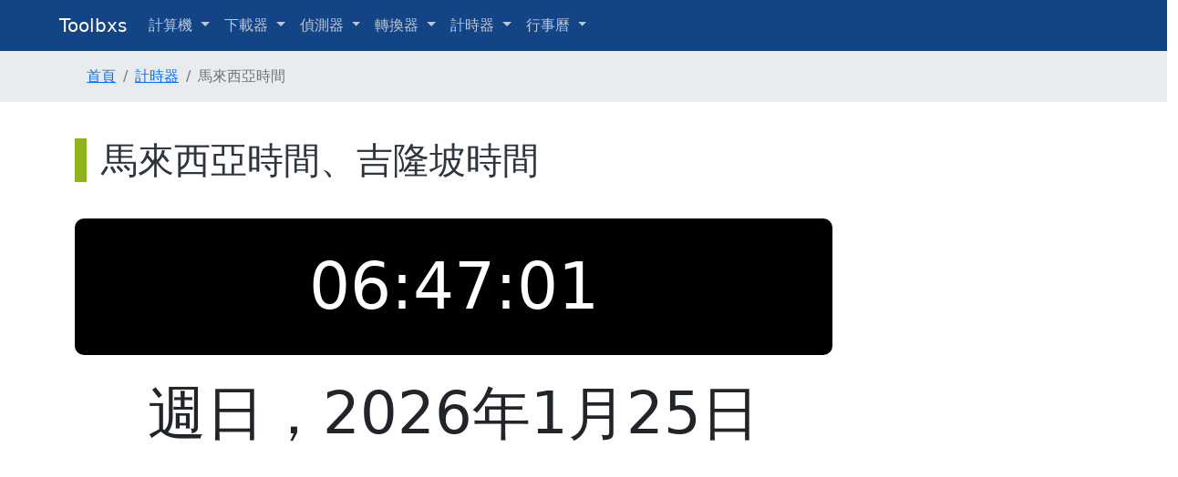

--- FILE ---
content_type: text/html; charset=utf-8
request_url: https://toolboxtw.com/zh-TW/timer/malaysia_time
body_size: 5972
content:
<!DOCTYPE html>
<html lang=zh>
  <head>

    <title>馬來西亞時間、吉隆坡時間</title>
    <meta name="title" content='馬來西亞時間、吉隆坡時間' />
    <meta name="description" content='馬來西亞時間、吉隆坡時間，讓你即刻查詢現在吉隆坡時間、馬來西亞時間間等。馬來西亞吉隆坡的時間比台灣快 1 小時。馬來西亞標準時間（英語：malaysia standard time，縮寫：mst），亦被稱為馬來西亞時間。' />
    <meta property="og:title" content='馬來西亞時間、吉隆坡時間' />
    <meta property="og:url" content="https://toolbxs.com/zh-TW/timer/malaysia_time" />
    <meta property="og:type" content="website" />
    <meta property="og:image" content="/images/website_logo.png" />
    <meta property="og:site_name" content="Toolbxs" />
    <meta property="og:description" content=馬來西亞時間、吉隆坡時間，讓你即刻查詢現在吉隆坡時間、馬來西亞時間間等。馬來西亞吉隆坡的時間比台灣快 1 小時。馬來西亞標準時間（英語：malaysia standard time，縮寫：mst），亦被稱為馬來西亞時間。 />
    
    <link rel="shortcut icon" type="image/png" href="/images/favicon.png"/>
    <link rel="canonical" href="https://toolboxtw.com/zh-TW/timer/malaysia_time">
    
    <link rel="alternate" hreflang="ja" href="https://toolbxs.com/ja/timer/malaysia_time" />
<link rel="alternate" hreflang="zh" href="https://toolbxs.com/zh-TW/timer/malaysia_time" />
<link rel="alternate" hreflang="en" href="https://toolbxs.com/timer/malaysia_time" />
<link rel="alternate" hreflang="x-default" href="https://toolbxs.com/timer/malaysia_time" />

    <meta name="csrf-param" content="authenticity_token" />
<meta name="csrf-token" content="Ekg5PM3w_9fhY2tab9zatcjR2kwHJ7J7sOnI86nlEfhtDgWWb-YgUchyQRbhM_1AsDVjZAMZGk7Q_xvcZTaLkQ" />
    
    <link rel="stylesheet" href="/assets/application-dbb58f632c6bed4807984dcf202b7251addeca574dcbeeb4cd35d1f3130bd313.css" />
    <link rel="stylesheet" href="/assets/main-1b670839806568174e8cd629601a741aa8a3013a6e79525bc0efb6da8be17eb6.css" />

      <!-- Google tag (gtag.js) -->
<script async src="https://www.googletagmanager.com/gtag/js?id=G-32CT3CS1NP"></script>
<script>
  window.dataLayer = window.dataLayer || [];
  function gtag(){dataLayer.push(arguments);}
  gtag('js', new Date());

  gtag('config', 'G-32CT3CS1NP');
</script>

  </head>

  <body>
      <header class="main_menu home_menu">
    <div class="container-fluid">
      <div class="row align-items-center justify-content-center">
          <div class="col-lg-11">
            <nav class="navbar navbar-expand-lg navbar-light">
              <a class="navbar-brand" href="/zh-TW/">Toolbxs </a>
              <button class="navbar-toggler" type="button" data-bs-toggle="collapse"
                  data-bs-target="#navbarSupportedContent" aria-controls="navbarSupportedContent"
                  aria-expanded="false" aria-label="Toggle navigation">
                <span class="navbar-toggler-icon white-toggler"></span>
              </button>
            <div class="collapse navbar-collapse" id="navbarSupportedContent">
            <ul class="navbar-nav mr-auto">
              <li class="nav-item dropdown">
                  <a class="nav-link dropdown-toggle" href="#" id="navbarDropdown_1"
                      role="button" data-bs-toggle="dropdown" aria-haspopup="true" aria-expanded="false">
                      計算機
                  </a>
                  <div class="dropdown-menu" aria-labelledby="navbarDropdown_1">
                      <a class="dropdown-item" href="/zh-TW/calculator/bmi">BMI計算機</a>
                      <a class="dropdown-item" href="/zh-TW/calculator/gpa">GPA計算機</a>
                      <a class="dropdown-item" href="/zh-TW/calculator/log">Log計算機</a>
                      <a class="dropdown-item" href="/zh-TW/calculator/cbm">CBM（材積）計算機</a>
                      <a class="dropdown-item" href="/zh-TW/calculator/age">年齡計算機</a>
                      <a class="dropdown-item" href="/zh-TW/calculator/date">日期計算機</a>
                      <a class="dropdown-item" href="/zh-TW/calculator/annual_leave">特休計算機、年假計算機（週年制）</a>
                      <a class="dropdown-item" href="/zh-TW/calculator/annual_leave_extra">特休計算機、年假計算機（曆年制）</a>
                      <a class="dropdown-item" href="/zh-TW/calculator/bmr">TDEE計算機＆基礎代謝率BMR計算機</a>
                      <a class="dropdown-item" href="/zh-TW/calculator/word_count">字數計算機</a>
                  </div>
                </li>
                <li class="nav-item dropdown">
                  <a class="nav-link dropdown-toggle" href="#" id="navbarDropdown_2"
                      role="button" data-bs-toggle="dropdown" aria-haspopup="true" aria-expanded="false">
                      下載器
                  </a>
                  <div class="dropdown-menu" aria-labelledby="navbarDropdown_2">
                      <a class="dropdown-item" href="/zh-TW/downloader/youtube_subtitle">Youtube 字幕下載器</a>
                      <a class="dropdown-item" href="/zh-TW/downloader/youtube_thumbnail">Youtube 封面下載器</a>
                      <a class="dropdown-item" href="/zh-TW/downloader/instagram">IG 下載器</a>
                  </div>
                </li>
                <li class="nav-item dropdown">
                  <a class="nav-link dropdown-toggle" href="#" id="navbarDropdown_3"
                      role="button" data-bs-toggle="dropdown" aria-haspopup="true" aria-expanded="false">
                      偵測器
                  </a>
                  <div class="dropdown-menu" aria-labelledby="navbarDropdown_3">
                      <a class="dropdown-item" href="/zh-TW/detector/fb_icon">FB符號＆顏文字</a>
                      <a class="dropdown-item" href="/zh-TW/detector/gasoline_price">下週油價、浮動油價預測</a>
                      <a class="dropdown-item" href="/zh-TW/detector/webcam">視訊鏡頭測試</a>
                  </div>
                </li>
                <li class="nav-item dropdown">
                  <a class="nav-link dropdown-toggle" href="#" id="navbarDropdown_4"
                      role="button" data-bs-toggle="dropdown" aria-haspopup="true" aria-expanded="false">
                      轉換器
                  </a>
                  <div class="dropdown-menu" aria-labelledby="navbarDropdown_4">
                      <a class="dropdown-item" href="/zh-TW/converter/length">長度轉換器</a>
                      <a class="dropdown-item" href="/zh-TW/converter/weight">重量轉換器</a>
                      <a class="dropdown-item" href="/zh-TW/converter/volumn">體積/容積轉換器</a>
                      <a class="dropdown-item" href="/zh-TW/converter/area">面積換算、坪數換算器</a>
                      <a class="dropdown-item" href="/zh-TW/converter/temperature">攝氏華氏換算器</a>
                      <a class="dropdown-item" href="/zh-TW/converter/unit">單位換算、單位轉換器</a>
                      <a class="dropdown-item" href="/zh-TW/converter/twcn">繁簡轉換器》簡體轉繁體、繁體轉簡體</a>
                  </div>
                </li>
                <li class="nav-item dropdown">
                  <a class="nav-link dropdown-toggle" href="#" id="navbarDropdown_5"
                      role="button" data-bs-toggle="dropdown" aria-haspopup="true" aria-expanded="false">
                      計時器
                  </a>
                  <div class="dropdown-menu" aria-labelledby="navbarDropdown_5">
                      <a class="dropdown-item" href="/zh-TW/timer/stopwatch">線上碼表</a>
                      <a class="dropdown-item" href="/zh-TW/timer/current">中原標準時間</a>
                      <a class="dropdown-item" href="/zh-TW/timer/clock">線上時鐘</a>
                      <a class="dropdown-item" href="/zh-TW/timer/japan_time">日本時間</a>
                      <a class="dropdown-item" href="/zh-TW/timer/south_korea_time">韓國時間</a>
                      <a class="dropdown-item" href="/zh-TW/timer/singapore_time">新加坡時間</a>
                      <a class="dropdown-item" href="/zh-TW/timer/thailand_time">泰國時間</a>
                      <a class="dropdown-item" href="/zh-TW/timer/vietnam_time">越南時間</a>
                      <a class="dropdown-item" href="/zh-TW/timer/malaysia_time">馬來西亞時間</a>
                      <a class="dropdown-item" href="/zh-TW/timer/philippine_time">菲律賓時間</a>
                  </div>
                </li>
                <li class="nav-item dropdown">
                  <a class="nav-link dropdown-toggle" href="#" id="navbarDropdown_6"
                      role="button" data-bs-toggle="dropdown" aria-haspopup="true" aria-expanded="false">
                      行事曆
                  </a>
                  <div class="dropdown-menu" aria-labelledby="navbarDropdown_5">
                      <a class="dropdown-item" href="/zh-TW/calendar/year2019">【2019行事曆】</a>
                      <a class="dropdown-item" href="/zh-TW/calendar/year2020">【2020行事曆】</a>
                      <a class="dropdown-item" href="/zh-TW/calendar/year2021">【2021行事曆】</a>
                      <a class="dropdown-item" href="/zh-TW/calendar/year2022">【2022行事曆】</a>
                  </div>
                </li>
              </ul>
            </div>
          </nav>
        </div>
      </div>
    </div>
  </header>

    <section>
  <nav aria-label="breadcrumb">
    <ol class="breadcrumb" itemscope itemtype="https://schema.org/BreadcrumbList">
      <li class="breadcrumb-item" itemprop="itemListElement" itemscope itemtype="https://schema.org/ListItem">
        <a itemprop="item" href="/zh-TW" itemtype="https://schema.org/WebPage">
          <span itemprop="name">
            首頁
          </span>
          <meta itemprop="position" content="1" />
        </a>
      </li>
        <li class="breadcrumb-item " itemprop="itemListElement" itemscope itemtype="https://schema.org/ListItem">
          <a itemtype="https://schema.org/WebPage" itemprop="item" itemid="https://toolbxs.com/zh-TW/timer" itemscope="itemscope" href="/zh-TW/timer"><span itemprop="name">計時器</span></a>
          <meta itemprop="position" content=2 />
        </li>
        <li class="breadcrumb-item active" itemprop="itemListElement" itemscope itemtype="https://schema.org/ListItem">
          <span itemprop="name">馬來西亞時間</span>
          <meta itemprop="position" content=3 />
        </li>
    </ol>
  </nav>
</section>

    <main class="">
        <div class="row">
          <section class="col-lg-12">
            <link rel="stylesheet" href="/assets/viewport-7b0a82383a72fce4d9786e919df8993c91498197e69609fb65aa7d4aacfcb7ac.css" /><link rel="stylesheet" href="/assets/viewport-7b0a82383a72fce4d9786e919df8993c91498197e69609fb65aa7d4aacfcb7ac.css" /><script src="/assets/src/timer/timedifference-70042659bca4523719549c222e4adb87b4c72a7414e679027b0654fef5f89e6d.js"></script><script src="/assets/src/timer/current-77d83adc2b2877ed6f6094b843f3312ec620e2092df6827b91e1090a278b1d32.js"></script><link rel="stylesheet" href="/assets/length-23e06df008d359cd9e73826e9ddb3dde520e9fd64054adc0a2d1cf34facd0f18.css" /><link rel="stylesheet" href="/assets/stopwatch-9a468d507be44e5d03ef95bb238bc6c4e9cca40b12fe22a23a91e97aa553e248.css" /><meta name="viewport" content="width=device-width, initial-scale=1, minimum-scale=1.0, shrink-to-fit=no"><meta name="viewport" content="width=device-width, initial-scale=1, minimum-scale=1.0, shrink-to-fit=no"><div id="wrapper"><section id="content"><div class="container"><div class="row"><div class="col-sm-3 order-2 order-sm-2"><script async src="https://pagead2.googlesyndication.com/pagead/js/adsbygoogle.js"></script>
<!-- toolbxs-產業別-側邊 -->
<ins class="adsbygoogle"
     style="display:block"
     data-ad-client="ca-pub-9390958712547448"
     data-ad-slot="1070551668"
     data-ad-format="auto"
     data-full-width-responsive="true"></ins>
<script>
     (adsbygoogle = window.adsbygoogle || []).push({});
</script>
<button onclick="remote();" id="remote" style="display: none;">remote</button></div><div class="col-sm-9 order-1 order-sm-1"><article class="single"><h1 style="border-left: solid 0.8rem #8eb41c; text-align: left; padding-left: 1rem;">馬來西亞時間、吉隆坡時間</h1><div id="timezone" style="margin-top: 40px;"><div class="timer"><div class="stopwatch"><span class="dynamic-timezone-hour"></span><span>:</span><span class="dynamic-timezone-minute"></span><span>:</span><span class="dynamic-timezone-second"></span></div></div></div><p class="current-date" style="text-align: center; margin-top: 1rem;">週日，2026年1月25日</p><script async src="https://pagead2.googlesyndication.com/pagead/js/adsbygoogle.js"></script>
<!-- toolbxs-產業別-側邊 -->
<ins class="adsbygoogle"
     style="display:block"
     data-ad-client="ca-pub-9390958712547448"
     data-ad-slot="1070551668"
     data-ad-format="auto"
     data-full-width-responsive="true"></ins>
<script>
     (adsbygoogle = window.adsbygoogle || []).push({});
</script>
<h2>馬來西亞台灣時差比較表</h2><div id="timedifference"><table class="table table-condensed table-bordered"><tbody><tr><th>國家</th><td>台灣</td><td>馬來西亞</td></tr><tr><th class="nowrap">現在時間</th><td><span class="taipei-hour"></span><span>時</span><span class="taipei-minute"></span><span>分</span><span class="taipei-second"></span><span>秒</span></td><td><span class="dynamic-timezone-hour"></span><span>時</span><span class="dynamic-timezone-minute"></span><span>分</span><span class="dynamic-timezone-second"></span><span>秒</span></td></tr><tr><th>現在日期</th><td>2026年1月26日 星期一</td><td>2026年1月26日 星期一</td></tr><tr><th class="nowrap">UTC時間差</th><td>UTC + 8</td><td>UTC + 8</td></tr><tr><th>時區</th><td>中原標準時間</td><td>馬來西亞標準時間</td></tr><tr><th class="nowrap">夏令時間</th><td>台灣不遵守夏令時間</td><td>馬來西亞不遵守夏令時間</td></tr></tbody></table></div><div class="bmi-description" style="padding-left: 20px"><p>馬來西亞時間讓你即刻查詢現在馬來西亞時間的標準時間，每秒即刻更新，讓你得到最新時間</p><h2>馬來西亞與其他主要地區時差</h2><ul><li style="list-style: disc">馬來西亞與台灣時差0小時，馬來西亞時間為台灣中原標準時間-0小時<span id="tokyo"></span></li><li style="list-style: disc">馬來西亞與洛杉磯時差十四小時，洛杉磯時間為馬來西亞中原標準時間-14小時<span id="la"></span></li><li style="list-style: disc">東京與吉隆坡時差1小時，吉隆坡時間為東京時間-1小時<span id="seoul"></span></li><li style="list-style: disc">馬來西亞與倫敦時差七小時，倫敦時間為馬來西亞時間-7小時<span id="london"></span></li><li style="list-style: disc">馬來西亞與新加坡時差0小時，馬來西亞時間為新加坡時間-0小時<span id="singapore"></span></li></ul><br /><div class="card"><h2 class="card-header">台灣馬來西亞時間換算</h2><div class="card-body bmi-description" style="padding-left: 20px"><p>馬來西亞吉隆坡跟台灣同時區，所以台灣時間可以直接換算馬來西亞吉隆坡時間，例如台灣時間12點，馬來西亞吉隆坡時間也是12點。</p></div></div><br /><div class="card"><h2 class="card-header">台灣馬來西亞飛行時間</h2><div class="card-body bmi-description" style="padding-left: 20px"><p>從台北（TPE）飛往馬來西亞吉隆坡機場（KUL）大約需要4小時50分鐘。</p></div></div><br /><div class="card"><h2 class="card-header">馬來西亞標準時間意思</h2><div class="card-body bmi-description" style="padding-left: 20px"><p>馬來西亞標準時間（英語：Malaysia Standard Time，縮寫：MST），亦被稱為馬來西亞時間，為馬來西亞採用的標準時間，比世界協調時間快8小時。與新加坡標準時間、台灣中原標準時同時區。</p></div></div><br /><div class="card"><h2 class="card-header">什麼是夏令時間？</h2><div class="card-body bmi-description" style="padding-left: 20px"><p>夏令時間（daylight saving time）是一種時區制度調整，目的是最大限度地利用日光時間，使晚間光照時間延長，從而節省能源和提高生活便利性。夏令時間的基本原則是在夏季將時鐘調快一小時，從而將日光時間的利用最大化。</p><p>夏令時間的概念起源於19世紀末的美國，由美國發明家本傑明·富蘭克林提出。他建議人們在夏季早起利用早晨的陽光，從而節省蠟燭的使用。然而，實際的夏令時間制度開始於20世紀，當時世界上的許多國家紛紛引入這一制度。</p><p>夏令時間的原則是在特定的日期，通常是夏季的開始和結束時，將時鐘向前調整一小時。這樣一來，每天的日光時間似乎延長了一小時。例如，當夏令時間開始時，當地時間的2點變為3點。這意味著早晨日出和傍晚日落的時間都相對較晚，使人們能夠在晚間更長的時間享受自然光線。</p><p>夏令時間有多個應用場景。比如說節省能源消耗，特別是在照明方面。當晚間光照時間延長，人們在家庭和商業照明上的需求減少，進而節省能源。此外，夏令時間提供了更多的光照時間，方便人們在晚間進行戶外活動。這對於旅遊業、餐飲業和零售業等行業具有一定程度的經濟影響。</p></div></div><br /><div class="card"><h2 class="card-header">馬來西亞夏令時間？</h2><div class="card-body bmi-description" style="padding-left: 20px"><p>馬來西亞不使用夏令時間</p></div></div><br /><h2>其他時區</h2><ul><li><a href="/zh-TW/timer/current">中原標準時間</a></li></ul></div></article></div></div></div></section></div>
          </section>
        </div>
    </main>
    <hr /><footer><div class="container" style="padding: 30px 0; text-align: center;"><div class="row"><div class="w3layouts-copy col-sm-2"><p><a href="/zh-TW/about">關於我們</a></p></div><div class="w3layouts-copy col-sm-2"><p><a href="/zh-TW/contact">聯絡我們</a></p></div><div class="w3layouts-copy col-sm-4"><a target="_blank" href="https://sprunkiincredibox.app/">Sprunki</a><a target="_blank" href="https://sprunk.co/">Sprunk</a><ul><li><a target="_blank" href="https://toolboxtw.com/zh-TW/timer/current">中原標準時間</a></li><li><a target="_blank" href="https://u-invoice.com">發票兌換</a></li></ul></div><div class="w3layouts-copy offset-sm-2 col-sm-2"><div class="btn-group"><button aria-expanded="false" class="btn btn-outline-info dropdown-toggle" data-bs-toggle="dropdown" type="button">繁體中文</button><div aria-labelledby="navbarDropdown" class="dropdown-menu dropdown-menu-right"><a class="dropdown-item" href="/timer/malaysia_time">English</a><a class="dropdown-item" href="/zh-TW/timer/malaysia_time">繁體中文</a><a class="dropdown-item" href="/ja/timer/malaysia_time">日本語</a><a class="dropdown-item" href="/de/timer/malaysia_time">Deutsch</a><a class="dropdown-item" href="/es/timer/malaysia_time">Español</a><a class="dropdown-item" href="/pt/timer/malaysia_time">Português</a><a class="dropdown-item" href="/kr/timer/malaysia_time">한국어</a><a class="dropdown-item" href="/ru/timer/malaysia_time">Pу́сский язы́к</a><a class="dropdown-item" href="/vi/timer/malaysia_time">Tiếng Việt</a><a class="dropdown-item" href="/fr/timer/malaysia_time">Français</a></div></div></div><br /><br /><div class="w3layouts-copy text-center col-sm-12"><p>© 2019-2024 Toolbxs. All rights reserved</p></div></div></div></footer>
    <script src="/assets/application-83027ab76a0c0e3ffb5bae510e4627be2c66fe2cccf3e0d566ea67ed819ad3e1.js"></script>
  <script defer src="https://static.cloudflareinsights.com/beacon.min.js/vcd15cbe7772f49c399c6a5babf22c1241717689176015" integrity="sha512-ZpsOmlRQV6y907TI0dKBHq9Md29nnaEIPlkf84rnaERnq6zvWvPUqr2ft8M1aS28oN72PdrCzSjY4U6VaAw1EQ==" data-cf-beacon='{"version":"2024.11.0","token":"12cac0207368407c858ade9d508b6934","r":1,"server_timing":{"name":{"cfCacheStatus":true,"cfEdge":true,"cfExtPri":true,"cfL4":true,"cfOrigin":true,"cfSpeedBrain":true},"location_startswith":null}}' crossorigin="anonymous"></script>
</body>

  <script type="application/ld+json">
  {
    "@context": "https://schema.org",
    "@type": "SiteNavigationElement",
    "headline": "Headline for Site Navigation",
    "name": [
        "首頁",
        "計算機",
        "下載器",
        "偵測器",
        "轉換器",
        "行事曆",
        "計時器"
        ],
    "description": [
        "Toolbxs是一個提供人們免費線上工具的網站。你可以在這邊找到各式各樣的計算機、下載器、計時器等等的免費小工具",
        "Online Calculator provides multiple calculator likes, BMI calculator, GPA calculator, Log calculator, etc.",
        "線上計算機提供多種類型的計算機供你使用，像是Youtube字幕、Youtube封面、Instagram圖片影片等等，未來還會陸續新增更多的下載器",
        "線上偵測器提供多種類型的偵測器供你使用，目前提供油價偵測器、FB符號＆顏文字，未來還會陸續新增更多偵測器",
        "translation missing: zh-TW.timer.description",
        "translation missing: zh-TW.calendar.description"
        ],
    "url": [
        "https://www.toolbxs.com",
        "https://www.toolbxs.com/calculator/",
        "https://www.toolbxs.com/downloader/",
        "https://www.toolbxs.com/detector/",
        "https://www.toolbxs.com/converter/",
        "https://www.toolbxs.com/calendar/",
        "https://www.toolbxs.com/timer/"
        ]
    }
</script>

  <script type="application/ld+json">
  {
    "@context": "https://schema.org",
    "@type": "Organization",
    "name": "Toolbxs",
    "legalName" : "Toolbxs",
    "url": "https://www.toolbxs.com",
    "logo": "https://toolbxs.com/images/website_logo.png",
    "foundingDate": "2019",
    "founders": [
      {
        "@type": "Person",
        "name": "Founder of Toolbxs"
      }
    ],
    "contactPoint": {
      "@type": "ContactPoint",
      "contactType": "customer support",
      "email": "contact@toolbxs.com"
    },
    "sameAs": [
      "https://www.facebook.com/Toolbxs-109473093804071/"
    ]}
  </script>

</html>


--- FILE ---
content_type: text/html; charset=utf-8
request_url: https://www.google.com/recaptcha/api2/aframe
body_size: 266
content:
<!DOCTYPE HTML><html><head><meta http-equiv="content-type" content="text/html; charset=UTF-8"></head><body><script nonce="VQ1WZLy-tGsYAjRbV6fwBg">/** Anti-fraud and anti-abuse applications only. See google.com/recaptcha */ try{var clients={'sodar':'https://pagead2.googlesyndication.com/pagead/sodar?'};window.addEventListener("message",function(a){try{if(a.source===window.parent){var b=JSON.parse(a.data);var c=clients[b['id']];if(c){var d=document.createElement('img');d.src=c+b['params']+'&rc='+(localStorage.getItem("rc::a")?sessionStorage.getItem("rc::b"):"");window.document.body.appendChild(d);sessionStorage.setItem("rc::e",parseInt(sessionStorage.getItem("rc::e")||0)+1);localStorage.setItem("rc::h",'1769381220122');}}}catch(b){}});window.parent.postMessage("_grecaptcha_ready", "*");}catch(b){}</script></body></html>

--- FILE ---
content_type: text/css
request_url: https://toolboxtw.com/assets/viewport-7b0a82383a72fce4d9786e919df8993c91498197e69609fb65aa7d4aacfcb7ac.css
body_size: -91
content:
@media screen
  and (device-width: 360px)
  and (device-height: 640px) {
    h1 {
        font-size: 2rem;
      }

    h2 {
      font-size: 1.8rem;
    }

    h3 {
      font-size: 1.75rem;
    }

    li, a, table, p, label, span, input {
      font-size: 1rem;
    }

    .form-group input {
      font-size: 1rem;
    }

    .navbar-toggler-icon {
      width: 1.5em;
      height: 1.5em;
    }

    .navbar-brand {
      font-size: 2rem;
    }
}


@media only screen
  and (min-device-width: 320px)
  and (max-device-width: 568px)
  and (-webkit-min-device-pixel-ratio: 2) {
    h1 {
        font-size: 2rem;
      }

    h2 {
      font-size: 1.8rem;
    }

    h3 {
      font-size: 1.75rem;
    }

    li, a, table, p, label, span, input {
      font-size: 1rem;
    }

    .form-group input {
      font-size: 1rem;
    }

    .navbar-toggler-icon {
      width: 1.5em;
      height: 1.5em;
    }

    .navbar-brand {
      font-size: 2rem;
    }
}

@media only screen
  and (min-device-width : 375px)
  and (max-device-width : 667px) {
    h1 {
        font-size: 2rem;
      }

    h2 {
      font-size: 1.8rem;
    }

    h3 {
      font-size: 1.75rem;
    }

    li, a, table, p, label, span, input {
      font-size: 1rem;
    }

    .form-group input {
      font-size: 1rem;
    }

    .navbar-toggler-icon {
      width: 1.5em;
      height: 1.5em;
    }

    .navbar-brand {
      font-size: 2rem;
    }
}

@media screen
  and (device-width: 320px)
  and (device-height: 640px)
  and (-webkit-device-pixel-ratio: 3) {
    h1 {
        font-size: 2rem;
      }

    h2 {
      font-size: 1.8rem;
    }

    h3 {
      font-size: 1.75rem;
    }

    li, a, table, p, label, span, input {
      font-size: 1rem;
    }

    .form-group input {
      font-size: 1rem;
    }

    .navbar-toggler-icon {
      width: 1.5em;
      height: 1.5em;
    }

    .navbar-brand {
      font-size: 2rem;
    }
}


--- FILE ---
content_type: text/css
request_url: https://toolboxtw.com/assets/length-23e06df008d359cd9e73826e9ddb3dde520e9fd64054adc0a2d1cf34facd0f18.css
body_size: 601
content:
form {
  // background-color: rgb(245, 245, 245);
}

.often-used-length-table {
  thead th { position: sticky; top: 0; }
  table  { border-collapse: collapse; width: 100%; }
  th, td { padding: 8px 16px; }
  th     { background:#eee; }
}

form input {
  width: 12rem;
  height: 2.5rem;
  text-align: center;
  // font-size: 1.5rem;
}

.calculator-input {
  margin-top: 6px;
}

.calculator-input span {
  background-color: rgb(236, 237, 236);
  display: inline-block;
  padding: 3px 0px;
  border-top-right-radius: 4px;
  border-bottom-right-radius: 4px;
  width: 40px;
  text-align: center;
  font-weight: 600;
}

.course-grade-info hr {
  display: none;
}

.require {
  color: red;
}

.all-course {
  input, label, select {
    margin-right: 2rem;
  }
}

.semester-info .card-body p {
  text-align: center;
  margin-top: 2rem;
}

.tab-content p {
  text-align: center;
  margin-top: 2rem;
}

span.averageGPA, span.all-semester-gpa {
  font-size: 2rem;
}

form .add-course {
  text-align: center;
  margin-top: 2rem;
}

.add-semester {
  text-align: center;
  margin-top: 2rem;
}

.all-course select {
  width: 8rem;
  height: 2rem;
  background-color: white;
}

.all-course .course-grade-info {
  margin-bottom: 1rem
}

.bmi-form-section {
  margin: 0 auto;
  display: inline-block;
  border: 0;
  width: 30%;
  background-color: transparent;
}

.bmi-button {
  color: white;
  text-align: center;
  background-color: #ffa800;
  display: inline-block;
  width: 60%;
}

.bmi-button:hover {
  color: white !important;
}

.who-table {
  width: 40%;
}

.bmi {
  margin: 0 2rem;
}

.bmi ul li p {
  margin: 2.5rem 0;
}

.bmi-result-value {
  background-color: #f5f5f5; font-size: 2.2rem; text-align: center; height: 5.2rem; padding: 1.2rem 0;
}


.bmi-content img {
  width: 70%;
}


@media screen
  and (device-width: 360px)
  and (device-height: 640px) {
    .bmi {
      margin: 0;
    }
    .bmi ul li {
      width: 84%;
    }

    .bmi-result-value {
      height: 10.2rem;
      margin: 0 8rem;
      font-size: 5rem;
    }

    .bmi ul li p {
      margin: 2.5rem 0;
    }

    blockquote {
      font-size: 2rem;
    }

    .who-table {
      width: 100%;
    }
    form label {
      width: 17%;
    }

    form input {
      width: 74%;
      height: 5rem;
      font-size: 2.6rem;
      border-radius: 0.6rem;
    }

    .all-course select {
      width: 74%;
      height: 5rem;
      margin: 1rem;
      font-size: 2rem;
    }

    button.add-course-button, button.add-semester-button {
      font-size: 2.4rem;
    }

    .bmi-form-section {
      font-weight: 600;
      margin: 0 auto;
      display: block;
      width: 80%;
      height: 6rem;
      margin-bottom: 2rem;
    }
    .bmi-button {
      width: 80%;
      height: 5rem;
      font-size: 2.4rem;
    }

    .bmi-result-value span {
      font-size: 5rem;
    }

    .course-grade-info hr {
      display: block;
    }

    .metric, .imperial {
      width: 100%;
    }

    .calculator-input {
      margin-top: 10px;
    }

    .calculator-input input {
      width: 84%;
    }

    .bmi-content img {
      width: 90%;
    }

}


@media only screen
  and (min-device-width: 320px)
  and (max-device-width: 568px)
  and (-webkit-min-device-pixel-ratio: 2) {
    .bmi {
      margin: 0;
    }
    .bmi ul li {
      width: 84%;
    }

    .bmi-result-value {
      height: 10.2rem;
      margin: 0 8rem;
      font-size: 5rem;
    }

    .bmi ul li p {
      margin: 2.5rem 0;
    }

    blockquote {
      font-size: 2rem;
    }

    .who-table {
      width: 100%;
    }
    form label {
      width: 17%;
    }

    form input {
      width: 74%;
      height: 5rem;
      font-size: 2.6rem;
      border-radius: 0.6rem;
    }

    .all-course select {
      width: 74%;
      height: 5rem;
      margin: 1rem;
      font-size: 2rem;
    }

    button.add-course-button, button.add-semester-button {
      font-size: 2.4rem;
    }

    .bmi-form-section {
      font-weight: 600;
      margin: 0 auto;
      display: block;
      width: 80%;
      height: 6rem;
      margin-bottom: 2rem;
    }
    .bmi-button {
      width: 80%;
      height: 5rem;
      font-size: 2.4rem;
    }

    .bmi-result-value span {
      font-size: 5rem;
    }

    .course-grade-info hr {
      display: block;
    }

    .metric, .imperial {
      width: 100%;
    }

    .calculator-input {
      margin-top: 10px;
    }

    .calculator-input input {
      width: 84%;
    }

    .bmi-content img {
      width: 90%;
    }

}

@media only screen
  and (min-device-width : 375px)
  and (max-device-width : 667px) {
    .bmi {
      margin: 0;
    }
    .bmi ul li {
      width: 84%;
    }

    .bmi-result-value {
      height: 10.2rem;
      margin: 0 8rem;
      font-size: 5rem;
    }

    .bmi ul li p {
      margin: 2.5rem 0;
    }

    blockquote {
      font-size: 2rem;
    }

    .who-table {
      width: 100%;
    }
    form label {
      width: 17%;
    }

    form input {
      width: 74%;
      height: 5rem;
      font-size: 2.6rem;
      border-radius: 0.6rem;
    }

    .all-course select {
      width: 74%;
      height: 5rem;
      margin: 1rem;
      font-size: 2rem;
    }

    button.add-course-button, button.add-semester-button {
      font-size: 2.4rem;
    }

    .bmi-form-section {
      font-weight: 600;
      margin: 0 auto;
      display: block;
      width: 80%;
      height: 6rem;
      margin-bottom: 2rem;
    }
    .bmi-button {
      width: 80%;
      height: 5rem;
      font-size: 2.4rem;
    }

    .bmi-result-value span {
      font-size: 5rem;
    }

    .course-grade-info hr {
      display: block;
    }

    .metric, .imperial {
      width: 100%;
    }

    .calculator-input {
      margin-top: 10px;
    }

    .calculator-input input {
      width: 84%;
    }

    .bmi-content img {
      width: 90%;
    }

}

@media screen
  and (device-width: 320px)
  and (device-height: 640px)
  and (-webkit-device-pixel-ratio: 3) {
    .bmi {
      margin: 0;
    }
    .bmi ul li {
      width: 84%;
    }

    .bmi-result-value {
      height: 10.2rem;
      margin: 0 8rem;
      font-size: 5rem;
    }

    .bmi ul li p {
      margin: 2.5rem 0;
    }

    blockquote {
      font-size: 2rem;
    }

    .who-table {
      width: 100%;
    }
    form label {
      width: 17%;
    }

    form input {
      width: 74%;
      height: 5rem;
      font-size: 2.6rem;
      border-radius: 0.6rem;
    }

    .all-course select {
      width: 74%;
      height: 5rem;
      margin: 1rem;
      font-size: 2rem;
    }

    button.add-course-button, button.add-semester-button {
      font-size: 2.4rem;
    }

    .bmi-form-section {
      font-weight: 600;
      margin: 0 auto;
      display: block;
      width: 80%;
      height: 6rem;
      margin-bottom: 2rem;
    }
    .bmi-button {
      width: 80%;
      height: 5rem;
      font-size: 2.4rem;
    }

    .bmi-result-value span {
      font-size: 5rem;
    }

    .course-grade-info hr {
      display: block;
    }

    .metric, .imperial {
      width: 100%;
    }

    .calculator-input {
      margin-top: 10px;
    }

    .calculator-input input {
      width: 84%;
    }

    .bmi-content img {
      width: 90%;
    }

}


--- FILE ---
content_type: text/css
request_url: https://toolboxtw.com/assets/stopwatch-9a468d507be44e5d03ef95bb238bc6c4e9cca40b12fe22a23a91e97aa553e248.css
body_size: -12
content:
p, .bmi-description li {
  font-size: 1.2rem;
}
.timer {
  background-color: black;
  color: white;
  text-align: center;
  font-size: 71px;
  border-radius: 10px;
  height: 150px;
  line-height: 150px;
}

p.current-date {
  font-size: 4rem;
}

.button_area button {
  margin: 0 20px;
  width: 110px;
  font-size: 20px;
}

table.lap {
  margin-top: 40px;
  margin-bottom: 300px;
}

#currentLap {
  display: inline-block;
  width: 100px;
  margin-right: 3rem;
}


@media screen
  and (device-width: 360px)
  and (device-height: 640px) {
    p.current-date {
      font-size: 2rem;
    }
    .stopwatch span#disp, span#s {
      font-size: 4rem;
    }
    .stopwatch span#ms {
      font-size: 1.5rem;
    }
}


@media only screen
  and (min-device-width: 320px)
  and (max-device-width: 568px)
  and (-webkit-min-device-pixel-ratio: 2) {
    p.current-date {
      font-size: 2rem;
    }
    .stopwatch span#disp, span#s {
      font-size: 4rem;
    }
    .stopwatch span#ms {
      font-size: 1.5rem;
    }
}

@media only screen
  and (min-device-width : 375px)
  and (max-device-width : 667px) {
    p.current-date {
      font-size: 2rem;
    }
    .stopwatch span#disp, span#s {
      font-size: 4rem;
    }
    .stopwatch span#ms {
      font-size: 1.5rem;
    }
}

@media screen
  and (device-width: 320px)
  and (device-height: 640px)
  and (-webkit-device-pixel-ratio: 3) {
    p.current-date {
      font-size: 2rem;
    }
    .stopwatch span#disp, span#s {
      font-size: 4rem;
    }
    .stopwatch span#ms {
      font-size: 1.5rem;
    }
}


--- FILE ---
content_type: text/css
request_url: https://toolboxtw.com/assets/main-1b670839806568174e8cd629601a741aa8a3013a6e79525bc0efb6da8be17eb6.css
body_size: 610
content:
body, html {
  overflow-x: hidden;
}

main {
  margin: 40px auto 0 auto;
}

.recent-information p, .recent-information a {
  color: #75819F;
}

.breadcrumb {
  padding: 1rem 0 1rem 95px;
  background-color: #e9ecef;
}

.recent-information h4 {
  margin: 40px 0;
  border-bottom: 2px solid #EEF3FA;
}

.recent-information span {
  padding: 0px 10px;
  display: table;
  background-color: #fff;
  margin: 0px auto -18px;
}

.other-tool ul {
  list-style-type:none;
  padding-left: 0;
}

.other-tool img {
  padding-right: 10px;
}

main h1, main h2, main h3, main h4, main h5 {
  color: #2F353E !important;
}
.main_menu .navbar-light .navbar-brand {
  color: white;
}

header, .section {
  background-color: RGB(19, 68, 134);
}

.main_menu .navbar-light .navbar-nav .nav-link {
  color: RGB(185, 199, 219);
}

.main_menu .navbar-light .navbar-nav .nav-link:hover, .main_menu .navbar-light .navbar-nav .nav-link:focus {
  color: white;
}

.main_menu .navbar-light .navbar-brand:hover, .main_menu .navbar-light .navbar-brand:focus {
  color: white;
}

 h1 {
   text-align: center;
 }

form input {
  padding: 0.375rem 0.75rem;
  font-size: 1rem;
  border-radius: 0.25rem;
  font-weight: 400;
  border: 1px solid #ced4da;
}

.navbar-toggler-icon {
  width: 3.5em;
  height: 3.5em;
}

.navbar-light .navbar-toggler-icon {
  background-image: url("data:image/svg+xml;charset=utf8,%3Csvg viewBox='0 0 32 32' xmlns='http://www.w3.org/2000/svg'%3E%3Cpath stroke='white' stroke-width='2' stroke-linecap='round' stroke-miterlimit='10' d='M4 8h24M4 16h24M4 24h24'/%3E%3C/svg%3E");
}

@media screen
  and (device-width: 360px)
  and (device-height: 640px) {
    h1 {
      font-size: 3.5rem;
    }
    h2 {
      font-size: 4rem;
    }
    h3 {
      font-size: 2.75rem;
    }
    h5 {
      font-size: 2.25rem
    }
    p, a, label, table, .form-group input, li {
      font-size: 3.00rem;
    }
    .navbar-brand {
      font-size: 5rem;
    }
    footer .container {
      height: 220px;
    }
    .breadcrumb {
      padding: 0.75rem 1rem;
    }

    .desktop {
      display: none;
    }

    /* a { */
    /*   font-size: 3rem; */
    /* } */
}


@media only screen
  and (min-device-width: 320px)
  and (max-device-width: 568px)
  and (-webkit-min-device-pixel-ratio: 2) {
    h1 {
      font-size: 3.5rem;
    }
    h2 {
      font-size: 4rem;
    }
    h3 {
      font-size: 2.75rem;
    }
    h5 {
      font-size: 2.25rem
    }
    p, a, label, table, .form-group input, li {
      font-size: 2.50rem;
    }
    .navbar-brand {
      font-size: 5rem;
    }

    footer .container {
      height: 220px;
    }

    .breadcrumb {
      padding: 0.75rem 1rem;
    }

    .desktop {
      display: none;
    }
}

@media only screen
  and (min-device-width : 375px)
  and (max-deviyearce-width : 667px) {
    h1 {
      font-size: 3.5rem;
    }
    h2 {
      font-size: 4rem;
    }
    h3 {
      font-size: 2.75rem;
    }
    h5 {
      font-size: 2.25rem
    }
    p, a, label, table, .form-group input, li {
      font-size: 2.00rem;
    }
    .navbar-brand {
      font-size: 5rem;
    }

    footer .container {
      height: 220px;
    }

    .breadcrumb {
      padding: 0.75rem 1rem;
    }

    .desktop {
      display: none;
    }
}

@media screen
  and (device-width: 320px)
  and (device-height: 640px)
  and (-webkit-device-pixel-ratio: 3) {
    h1 {
      font-size: 3.5rem;
    }
    h2 {
      font-size: 4rem;
    }
    h3 {
      font-size: 2.75rem;
    }
    h5 {
      font-size: 2.25rem
    }
    p, a, label, table, .form-group input, li {
      font-size: 2.00rem;
    }
    .navbar-brand {
      font-size: 5rem;
    }

    footer .container {
      height: 220px;
    }

    .breadcrumb {
      padding: 0.75rem 1rem;
    }

    .desktop {
      display: none;
    }
}


--- FILE ---
content_type: application/javascript
request_url: https://toolboxtw.com/assets/src/timer/current-77d83adc2b2877ed6f6094b843f3312ec620e2092df6827b91e1090a278b1d32.js
body_size: -90
content:
(() => {
  // app/javascript/src/timer/current.js
  document.addEventListener("DOMContentLoaded", function() {
    var dispElement = document.getElementById("disp");
    var sElement = document.getElementById("s");
    function updateClock() {
      var now = /* @__PURE__ */ new Date();
      dispElement.innerText = formatTime(now);
      sElement.innerText = formatSeconds(now);
    }
    function formatTime(date) {
      var hours = date.getHours().toString().padStart(2, "0");
      var minutes = date.getMinutes().toString().padStart(2, "0");
      return `${hours}:${minutes}`;
    }
    function formatSeconds(date) {
      var seconds = date.getSeconds().toString().padStart(2, "0");
      return `:${seconds}`;
    }
    setInterval(updateClock, 1e3);
    updateClock();
  });
})();

